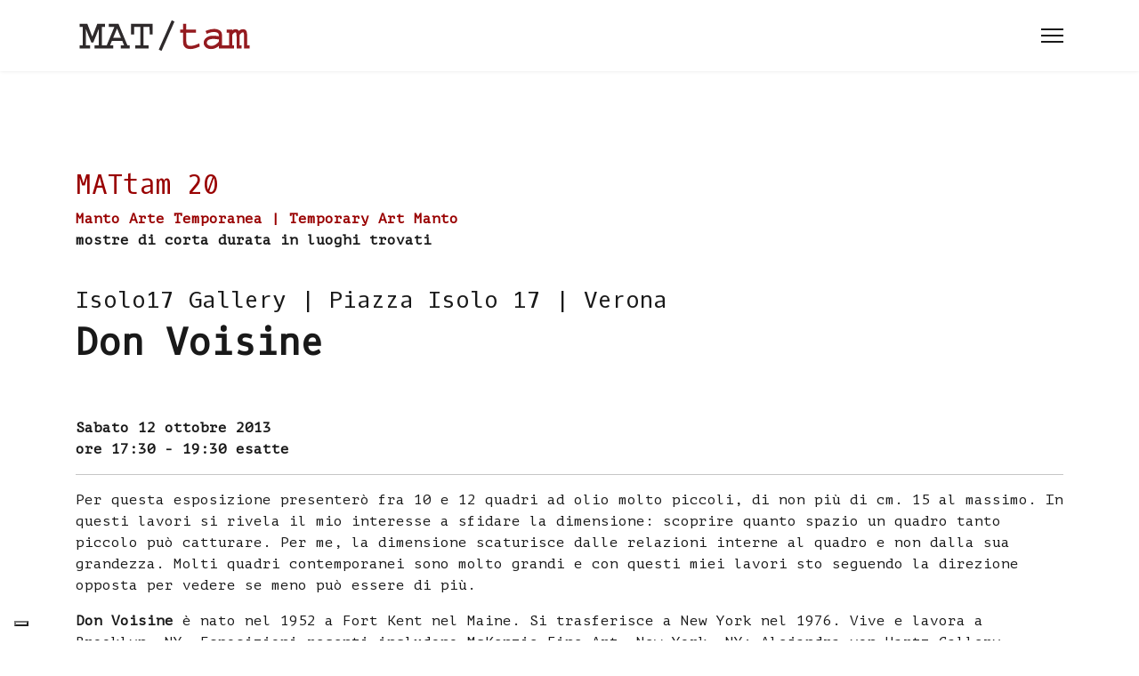

--- FILE ---
content_type: text/html; charset=utf-8
request_url: https://mat-tam.net/it/archivio/20-don-voisine-isolo17-gallery-verona
body_size: 5409
content:

<!doctype html>
<html lang="it-it" dir="ltr">
	<head><script type="text/javascript">
var _iub = _iub || [];
_iub.csConfiguration = {"siteId":1598136,"cookiePolicyId":35236788,"lang":"it"};
</script>
<script type="text/javascript" src="https://cs.iubenda.com/autoblocking/1598136.js" charset="UTF-8"></script>
<script type="text/javascript" src="//cdn.iubenda.com/cs/gpp/stub.js"></script>
<script type="text/javascript" src="//cdn.iubenda.com/cs/iubenda_cs.js" charset="UTF-8" async></script>
		
		<meta name="viewport" content="width=device-width, initial-scale=1, shrink-to-fit=no">
		<meta charset="utf-8">
	<meta name="robots" content="index, follow">
	<meta name="author" content="Andrea Maestrini">
	<meta name="generator" content="Joomla! - Open Source Content Management">
	<title>MATtam - 20 | Don Voisine | Isolo17 Gallery | Verona</title>
	<link href="https://mat-tam.net/it/archivio/20-don-voisine-isolo17-gallery-verona" rel="alternate" hreflang="it-IT">
	<link href="https://mat-tam.net/en/archive/20-don-voisine-isolo17-gallery-verona" rel="alternate" hreflang="en-GB">
	<link href="/images/favicon.ico" rel="icon" type="image/vnd.microsoft.icon">
<link href="/media/mod_languages/css/template.min.css?1146b3" rel="stylesheet">
	<link href="/media/vendor/joomla-custom-elements/css/joomla-alert.min.css?0.4.1" rel="stylesheet">
	<link href="/media/plg_system_jcepro/site/css/content.min.css?86aa0286b6232c4a5b58f892ce080277" rel="stylesheet">
	<link href="//fonts.googleapis.com/css?family=PT Mono:100,100i,200,200i,300,300i,400,400i,500,500i,600,600i,700,700i,800,800i,900,900i&amp;subset=latin&amp;display=swap" rel="stylesheet" media="none" onload="media=&quot;all&quot;">
	<link href="//fonts.googleapis.com/css?family=Oxygen Mono:100,100i,200,200i,300,300i,400,400i,500,500i,600,600i,700,700i,800,800i,900,900i&amp;subset=latin&amp;display=swap" rel="stylesheet" media="none" onload="media=&quot;all&quot;">
	<link href="/templates/shaper_helixultimate/css/bootstrap.min.css" rel="stylesheet">
	<link href="/plugins/system/helixultimate/assets/css/system-j4.min.css" rel="stylesheet">
	<link href="/media/system/css/joomla-fontawesome.min.css?1146b3" rel="stylesheet">
	<link href="/templates/shaper_helixultimate/css/template.css" rel="stylesheet">
	<link href="/templates/shaper_helixultimate/css/presets/default.css" rel="stylesheet">
	<style>.article-list .article .featured-article-badge { display: none; visibility: hidden;}
.article-details .featured-article-badge { display: none; visibility: hidden;}</style>
	<style>body{font-family: 'PT Mono', sans-serif;font-size: 16px;font-weight: 400;text-decoration: none;}
</style>
	<style>h1{font-family: 'Oxygen Mono', sans-serif;font-size: 42px;font-weight: 600;text-decoration: none;}
</style>
	<style>h2{font-family: 'Oxygen Mono', sans-serif;font-size: 30px;font-weight: 500;text-decoration: none;}
</style>
	<style>h3{font-family: 'Oxygen Mono', sans-serif;font-size: 26px;font-weight: 500;text-decoration: none;}
</style>
	<style>.logo-image {height:40px;}.logo-image-phone {height:40px;}</style>
<script src="/media/mod_menu/js/menu.min.js?1146b3" type="module"></script>
	<script src="/media/vendor/jquery/js/jquery.min.js?3.7.1"></script>
	<script src="/media/legacy/js/jquery-noconflict.min.js?504da4"></script>
	<script type="application/json" class="joomla-script-options new">{"data":{"breakpoints":{"tablet":991,"mobile":480},"header":{"stickyOffset":"100"}},"joomla.jtext":{"ERROR":"Errore","MESSAGE":"Messaggio","NOTICE":"Avviso","WARNING":"Attenzione","JCLOSE":"Chiudi","JOK":"OK","JOPEN":"Apri"},"system.paths":{"root":"","rootFull":"https:\/\/mat-tam.net\/","base":"","baseFull":"https:\/\/mat-tam.net\/"},"csrf.token":"a270669c92e0e54ac8f33190e0387d8c","plg_system_schedulerunner":{"interval":300}}</script>
	<script src="/media/system/js/core.min.js?a3d8f8"></script>
	<script src="/media/vendor/bootstrap/js/alert.min.js?5.3.8" type="module"></script>
	<script src="/media/vendor/bootstrap/js/button.min.js?5.3.8" type="module"></script>
	<script src="/media/vendor/bootstrap/js/carousel.min.js?5.3.8" type="module"></script>
	<script src="/media/vendor/bootstrap/js/collapse.min.js?5.3.8" type="module"></script>
	<script src="/media/vendor/bootstrap/js/dropdown.min.js?5.3.8" type="module"></script>
	<script src="/media/vendor/bootstrap/js/modal.min.js?5.3.8" type="module"></script>
	<script src="/media/vendor/bootstrap/js/offcanvas.min.js?5.3.8" type="module"></script>
	<script src="/media/vendor/bootstrap/js/popover.min.js?5.3.8" type="module"></script>
	<script src="/media/vendor/bootstrap/js/scrollspy.min.js?5.3.8" type="module"></script>
	<script src="/media/vendor/bootstrap/js/tab.min.js?5.3.8" type="module"></script>
	<script src="/media/vendor/bootstrap/js/toast.min.js?5.3.8" type="module"></script>
	<script src="/media/system/js/showon.min.js?e51227" type="module"></script>
	<script src="/media/system/js/messages.min.js?9a4811" type="module"></script>
	<script src="/media/plg_system_schedulerunner/js/run-schedule.min.js?229d3b" type="module"></script>
	<script src="/templates/shaper_helixultimate/js/main.js"></script>
	<script>template="shaper_helixultimate";</script>
	<link href="https://mat-tam.net/it/archivio/20-don-voisine-isolo17-gallery-verona" rel="alternate" hreflang="x-default">
			</head>
	<body class="site helix-ultimate hu com_content com-content view-article layout-default task-none itemid-139 it-it ltr sticky-header layout-fluid offcanvas-init offcanvs-position-right">

		
		
		<div class="body-wrapper">
			<div class="body-innerwrapper">
					<div class="sticky-header-placeholder"></div>
<header id="sp-header">
	<div class="container">
		<div class="container-inner">
			<div class="row">
				<!-- Left toggler (when offcanvas left) -->
				
				<!-- Logo -->
				<div id="sp-logo" class="col-auto">
					<div class="sp-column">
						<div class="logo"><a href="/">
				<img class='logo-image '
					srcset='https://mat-tam.net/images/MATtam_logo.svg 1x'
					src='https://mat-tam.net/images/MATtam_logo.svg'
					height='40'
					alt='MATtam'
				/>
				</a></div>						
					</div>
				</div>

				<!-- Menu -->
				<div id="sp-menu" class="col-auto flex-auto">
					<div class="sp-column  d-flex justify-content-end align-items-center">
												

						<!-- Related Modules -->
						<div class="d-none d-lg-flex header-modules align-items-center">
								
													</div>

						<!-- Right toggler  -->
													
  <a id="offcanvas-toggler"
     class="offcanvas-toggler-secondary offcanvas-toggler-right d-flex align-items-center"
     href="#"
     aria-label="Menu"
     title="Menu">
     <div class="burger-icon"><span></span><span></span><span></span></div>
  </a>											</div>
				</div>
			</div>
		</div>
	</div>
</header>				<main id="sp-main">
					
<section id="sp-main-body" >

										<div class="container">
					<div class="container-inner">
						
	
<div class="row">
	
<div id="sp-component" class="col-lg-12 ">
	<div class="sp-column ">
		<div id="system-message-container" aria-live="polite"></div>


		
		<div class="article-details " itemscope itemtype="https://schema.org/Article">
    <meta itemprop="inLanguage" content="it-IT">

    
    
    
    
    
    <div class="article-can-edit d-flex flex-wrap justify-content-between">
                
            </div>

    
        
                
    
        
        
        
        <div itemprop="articleBody">
            <h2><span style="color: #990000;">MATtam 20</span></h2>
<p><span style="color: #990000;"><strong>Manto Arte Temporanea | Temporary Art Manto</strong></span><br /><strong>mostre di corta durata in luoghi trovati<br /><br /></strong></p>
<h3>Isolo17 Gallery | Piazza Isolo 17 | Verona</h3>
<h1>Don Voisine<br /><br /></h1>
<p><strong>Sabato 12 ottobre 2013<br />ore 17:30 - 19:30 esatte</strong></p>
<hr />
<p>Per questa esposizione presenterò fra 10 e 12 quadri ad olio molto piccoli, di non più di cm. 15 al massimo. In questi lavori si rivela il mio interesse a sfidare la dimensione: scoprire quanto spazio un quadro tanto piccolo può catturare. Per me, la dimensione scaturisce dalle relazioni interne al quadro e non dalla sua grandezza. Molti quadri contemporanei sono molto grandi e con questi miei lavori sto seguendo la direzione opposta per vedere se meno può essere di più.</p>
<p><strong>Don Voisine</strong> è nato nel 1952 a Fort Kent nel Maine. Si trasferisce a New York nel 1976. Vive e lavora a Brooklyn, NY. Esposizioni recenti includono McKenzie Fine Art, New York, NY; Alejandra von Hartz Gallery, Miami, FL; Gregory Lind Gallery, San Francisco, CA. Nell'estate del 2013 ha partecipato in una doppia personale con Gilbert Hsiao da dr.julius/ap, Berlino, Germania. Fra le mostre di gruppo: l'Annual: 2013 alla National Academy Museum di New York, NY; Approaching Infinity: la collezione di Richard Green, al Crocker Art Museum, Sacramento, CA; POI – Point of Interest, Galerie Lindner, Vienna, Austria; Dripping Color Amazement, Galerie oqbo, Berlino, Germania; Salon des Réalités Nouvelles 2012, Parc Floral de Paris, Paris, Francia; American Abstract Artists International, 75mo Anniversario 1936-2011, parisConcret, Paris, France. Don Voisine è membro della National Academy e di American Abstract Artists.</p>         </div>

        
        
        
    

        
    

   
<nav class="pagenavigation" aria-label="Navigazione pagina">
    <span class="pagination ms-0">
                <a class="btn btn-sm btn-secondary previous" href="/it/archivio/21-nataly-maier-palazzo-costa-vivaldini-carra-mantova" rel="prev">
            <span class="visually-hidden">
                Articolo precedente: 21 | Nataly Maier | Palazzo Costa Vivaldini Carra | Mantova            </span>
            <span class="icon-chevron-left" aria-hidden="true"></span> <span aria-hidden="true">MAT successivo</span>            </a>
                    <a class="btn btn-sm btn-secondary next" href="/it/archivio/19-john-goodyear-palazzo-costa-vivaldini-carra-mantova" rel="next">
            <span class="visually-hidden">
                Articolo successivo: 19 | John Goodyear | Palazzo Costa Vivaldini Carra | Mantova            </span>
            <span aria-hidden="true">MAT precedente</span> <span class="icon-chevron-right" aria-hidden="true"></span>            </a>
        </span>
</nav>
	
                </div>

					<div class="sp-module-content-bottom clearfix">
				<div class="sp-module "><div class="sp-module-content">
<div id="mod-custom110" class="mod-custom custom">
    <p style="padding-top: 30px; padding-left: 60px; padding-bottom: 60px;">Torna alla <a href="/it" target="_self">homepage</a>. Torna all'<a href="/it/mat" target="_self">archivio dei MAT</a>.</p></div>
</div></div>
			</div>
			</div>
</div>
</div>
											</div>
				</div>
						
	</section>

<section id="sp-bottom" >

						<div class="container">
				<div class="container-inner">
			
	
<div class="row">
	<div id="sp-bottom1" class="col-sm-col-sm-6 col-lg-12 "><div class="sp-column "><div class="sp-module "><h3 class="sp-module-title">NEWSLETTER</h3><div class="sp-module-content">
<div id="mod-custom99" class="mod-custom custom">
    <!-- Begin Mailchimp Signup Form -->
<div id="mc_embed_signup"><form id="mc-embedded-subscribe-form" class="validate" action="https://mat-tam.us20.list-manage.com/subscribe/post?u=a4fc9715098e5019761bcc5fd&amp;id=5b2377f091" method="post" name="mc-embedded-subscribe-form" novalidate="" target="_blank">
<div id="mc_embed_signup_scroll">
<p>Vuoi sapere quando si tiene il prossimo MAT? Iscriviti qui.</p>
<p class="mc-field-group"><label for="mce-NAME">Nome</label> <input id="mce-NAME" class="required" name="NAME" type="text" value="" /></p>
<p class="mc-field-group"><label for="mce-EMAIL">Email</label> <input id="mce-EMAIL" class="required email" name="EMAIL" type="email" value="" /></p>
<div class="content__gdpr"><fieldset class="mc_fieldset gdprRequired mc-field-group" name="interestgroup_field"><label class="checkbox subfield" for="gdpr_18425"><input id="gdpr_18425" class="av-checkbox gdpr" name="gdpr[18425]" type="checkbox" value="Y" /><span> Accetto la <a href="https://www.mat-tam.net/it/privacy-policy" target="_blank" rel="noopener">Privacy Policy</a></span></label></fieldset></div>
<div class="content__gdprLegal">
<p>È possibile annullare l'iscrizione in qualsiasi momento facendo clic sul collegamento nel footer delle nostre mail. Usiamo Mailchimp come piattaforma di marketing. Cliccando per iscriverti, accetti che le tue informazioni saranno trasferite a Mailchimp per l'elaborazione. <a href="https://mailchimp.com/legal/" target="_blank" rel="noopener">Scopri di più sulle pratiche sulla privacy di Mailchimp.</a></p>
</div>
<div id="mce-responses" class="clear">
<div id="mce-error-response" class="response" style="display: none;"></div>
<div id="mce-success-response" class="response" style="display: none;"></div>
</div>
<!-- real people should not fill this in and expect good things - do not remove this or risk form bot signups-->
<div style="position: absolute; left: -5000px;" aria-hidden="true"><input tabindex="-1" name="b_a4fc9715098e5019761bcc5fd_5b2377f091" type="text" value="" /></div>
<div class="clear"><input id="mc-embedded-subscribe" class="btn btn-primary button subbutton" name="subscribe" type="submit" value="Iscriviti" /></div>
</div>
</form></div>
<!--End mc_embed_signup--></div>
</div></div></div></div></div>
							</div>
			</div>
			
	</section>

<footer id="sp-footer" >

						<div class="container">
				<div class="container-inner">
			
	
<div class="row">
	<div id="sp-footer1" class="col-lg-8 "><div class="sp-column "><span class="sp-copyright">© 2026 MATtam | <a href="https://www.mat-tam.net/it/privacy-policy">Privacy policy</a> | <a href="https://www.mat-tam.net/it/cookie-policy">Cookie policy</a></span></div></div><div id="sp-footer2" class="col-lg-4 "><div class="sp-column "><div class="sp-module "><div class="sp-module-content">
<div id="mod-custom94" class="mod-custom custom">
    <p style="text-align: center;">Designed by <a href="https://www.galenos.it/" target="_blank" rel="noopener">Studio Galenos</a></p></div>
</div></div></div></div></div>
							</div>
			</div>
			
	</footer>
				</main>
			</div>
		</div>

		<!-- Off Canvas Menu -->
		<div class="offcanvas-overlay"></div>
		<!-- Rendering the offcanvas style -->
		<!-- If canvas style selected then render the style -->
		<!-- otherwise (for old templates) attach the offcanvas module position -->
					<div class="offcanvas-menu border-menu " tabindex="-1" inert>
	<div class="d-flex align-items-center justify-content-between p-3 pt-4">
		<div class="logo"><a href="/">
				<img class='logo-image '
					srcset='https://mat-tam.net/images/MATtam_logo.svg 1x'
					src='https://mat-tam.net/images/MATtam_logo.svg'
					height='40'
					alt='MATtam'
				/>
				</a></div>		<a href="#" class="close-offcanvas" role="button" aria-label="Close Off-canvas">
			<div class="burger-icon" aria-hidden="true">
				<span></span>
				<span></span>
				<span></span>
			</div>
		</a>
	</div>
	<div class="offcanvas-inner">
		<div class="d-flex header-modules mb-3">
			
					</div>
		
					<div class="sp-module "><div class="sp-module-content"><div class="mod-languages">
    <p class="visually-hidden" id="language_picker_des_90">Seleziona la tua lingua</p>


    <ul aria-labelledby="language_picker_des_90" class="mod-languages__list lang-inline">

                                            <li class="lang-active">
                <a aria-current="true"  href="https://mat-tam.net/it/archivio/20-don-voisine-isolo17-gallery-verona">
                                                                        <img title="Italiano (Italia)" src="/media/mod_languages/images/it_it.gif" alt="Italiano (Italia)">                                                            </a>
            </li>
                                        <li>
                <a  href="/en/archive/20-don-voisine-isolo17-gallery-verona">
                                                                        <img title="English (United Kingdom)" src="/media/mod_languages/images/en_gb.gif" alt="English (United Kingdom)">                                                            </a>
            </li>
                </ul>

</div>

</div></div><div class="sp-module "><div class="sp-module-content">
<div id="mod-custom113" class="mod-custom custom">
    <p><span style="color: #990000;"><strong>Manto Arte Temporanea</strong></span><br /><strong>mostre di corta durata in luoghi trovati</strong></p></div>
</div></div><div class="sp-module _menu"><h3 class="sp-module-title">Scegli la pagina:</h3><div class="sp-module-content"><ul class="mod-menu mod-list menu nav-pills">
<li class="item-105 default"><a href="https://mat-tam.net/it/" >HOME</a></li><li class="item-104"><a href="https://mat-tam.net/it/mat" >I MAT</a></li></ul>
</div></div><div class="sp-module "><div class="sp-module-content">
<div id="mod-custom114" class="mod-custom custom">
    <p><strong>MATtam.</strong> Una serie informale di momenti brevissimi di arte e altro per uno scambio aperto, dal vivo, di idee e invenzioni.</p></div>
</div></div>
		
		
		
				
		
		<!-- custom module position -->
		
	</div>
</div>				

		
		

		<!-- Go to top -->
					<a href="#" class="sp-scroll-up" aria-label="Scroll to top"><span class="fas fa-angle-up" aria-hidden="true"></span></a>
					</body>
</html><!-- IUBENDA PLUGIN ACTIVE -->

--- FILE ---
content_type: image/svg+xml
request_url: https://mat-tam.net/images/MATtam_logo.svg
body_size: 2913
content:
<svg xmlns="http://www.w3.org/2000/svg" xmlns:xlink="http://www.w3.org/1999/xlink" width="800" height="160" version="1.1" style=""><rect id="backgroundrect" width="100%" height="100%" x="0" y="0" fill="none" stroke="none" class="" style=""/>

<g class="currentLayer" style=""><title>Layer 1</title><g id="surface1" class="">
<path style=" stroke:none;fill-rule:nonzero;fill:rgb(18.043518%,16.551208%,16.921997%);fill-opacity:1;" d="M203.7249378600751,89.88249346283064 L168.82580046409743,89.88249346283064 L186.2734236801009,48.25857786366153 zM192.55612446328627,27.09500687336549 L148.7367196228169,27.09500687336549 L148.7367196228169,41.065242170821875 L174.04258127789603,41.065242170821875 L139.9059264235316,123.61770376006706 L118.02734573968932,123.61770376006706 L118.02734573968932,41.065242170821875 L131.94654283912854,41.065242170821875 L131.94654283912854,27.09500687336549 L97.3819646073167,27.09500687336549 L74.91985086816952,85.06598326517269 L52.457738124917896,27.09500687336549 L17.893158897210512,27.09500687336549 L17.893158897210512,41.065242170821875 L31.812355996649714,41.065242170821875 L31.812355996649714,123.61770376006706 L17.893158897210512,123.61770376006706 L17.893158897210512,137.58793905752344 L65.13595474084154,137.58793905752344 L65.13595474084154,123.61770376006706 L45.645967823062094,123.61770376006706 L45.645967823062094,49.81431835235465 L70.30216298197642,110.602127650287 L79.53753875436261,110.602127650287 L104.19373391327694,49.81431835235465 L104.19373391327694,123.61770376006706 L84.7037469954975,123.61770376006706 L84.7037469954975,137.58793905752344 L169.06699342319055,137.58793905752344 L169.06699342319055,123.61770376006706 L154.89493346043275,123.61770376006706 L163.048828395236,103.85272876028702 L209.50190992893653,103.85272876028702 L217.65580486373977,123.61770376006706 L203.48374390508638,123.61770376006706 L203.48374390508638,137.58793905752344 L243.30400561913507,137.58793905752344 L243.30400561913507,123.61770376006706 L232.64092093667017,123.61770376006706 zM192.55612446328627,27.09500687336549 " id="svg_1"/>
<path style=" stroke:none;fill-rule:nonzero;fill:rgb(18.043518%,16.551208%,16.921997%);fill-opacity:1;" d="M249.32217164298524,75.12653064583228 L262.8990286462126,75.12653064583228 L262.9729430191185,41.065242170821875 L290.714081044849,41.065242170821875 L290.714081044849,123.61770376006706 L267.6995569826849,123.61770376006706 L267.6995569826849,137.5918684494196 L327.7489473517798,137.5918684494196 L327.7489473517798,123.61770376006706 L304.7344232896157,123.61770376006706 L304.7344232896157,41.065242170821875 L332.4755613153462,41.065242170821875 L332.55725562440233,75.12653064583228 L346.1846861961891,75.12653064583228 L346.1846861961891,27.09500687336549 L249.32217164298524,27.09500687336549 zM249.32217164298524,75.12653064583228 " id="svg_2"/>
<path style=" stroke:none;fill-rule:nonzero;fill:rgb(18.043518%,16.551208%,16.921997%);fill-opacity:1;" d="M373.61071589402513,143.48089545408828 L386.10220308749007,149.08706155745313 L444.3620936140232,16.519114460330456 L431.87449638863336,10.912948356965632 zM373.61071589402513,143.48089545408828 " id="svg_3"/>
<path style=" stroke:none;fill-rule:nonzero;fill:rgb(58.229065%,10.040283%,12.002563%);fill-opacity:1;" d="M554.4046635293995,115.79971544349003 C538.1279953961854,122.83983401858615 525.5820446660861,126.4148937296365 517.1130423992838,126.4148937296365 C509.6165938967957,126.4148937296365 504.3220087420161,124.61557821275102 501.37322471678607,121.06016143825636 C498.74343799163006,117.94475106897397 497.4090932948328,112.35430052173123 497.4090932948328,104.44595228324276 L497.4090932948328,67.23782634963081 L540.6332951757719,67.23782634963081 L540.6332951757719,53.2204474010019 L497.4090932948328,53.2204474010019 L497.4090932948328,26.875003167893738 L483.3459584135528,26.875003167893738 L483.3459584135528,53.2204474010019 L470.30206089707093,53.2204474010019 L470.30206089707093,67.23782634963081 L483.3459584135528,67.23782634963081 L483.3459584135528,111.59607271107477 C483.3459584135528,121.27230736566707 486.5865089664353,128.7838624524884 492.9975866632654,133.93823498068377 C498.6773035548745,138.36973819090053 506.543322925996,140.6169188967906 516.3700106939419,140.6169188967906 C526.9436211312003,140.6169188967906 540.5438199346698,136.90435661838757 556.7893663314916,129.5853045224212 L557.6957866549458,129.17672621225938 L556.0696764263918,115.07684612551141 zM554.4046635293995,115.79971544349003 " id="svg_4"/>
<path style=" stroke:none;fill-rule:nonzero;fill:rgb(58.229065%,10.040283%,12.002563%);fill-opacity:1;" d="M643.7629486480694,97.37833399926112 L643.7629486480694,107.0152817750107 C639.8338299264793,112.4525162102412 634.9127046125128,117.01759259591442 629.1318425755761,120.59265331269609 C622.6701923060824,124.58022072580442 616.2007611045427,126.60346833432658 609.898609485086,126.60346833432658 C605.3198242673312,126.60346833432658 600.846074162979,125.33451914456472 596.6096280455403,122.83590563242123 C591.9180257864415,120.06621537173731 589.6383590936474,116.75830301733124 589.6383590936474,112.72359195305035 C589.6383590936474,100.85517802180159 599.8618494985438,95.08400964219854 620.8923623677462,95.08400964219854 C623.3509795427441,95.08400964219854 631.0419393956323,95.85402261134968 643.7629486480694,97.37833399926112 M770.9302535154044,123.7787786558716 L770.9302535154044,82.99559099974674 C770.9302535154044,71.36289532436058 769.6542623233169,63.41919060465679 767.0283665621315,58.71268225973472 C764.2974336957525,53.81760031585381 759.4502237505873,51.338629740266086 752.6228925805352,51.338629740266086 C745.542697551269,51.338629740266086 739.2249850636161,53.99046037015304 733.8098029313422,59.21947625840646 C730.9232613830014,53.99046037015304 725.9787962605839,51.338629740266086 719.0892216177471,51.338629740266086 C713.5067599033903,51.338629740266086 708.3950151988898,52.953300044357626 703.8551316536776,56.14335377369807 L703.8551316536776,53.2204474010019 L678.7982438897376,53.2204474010019 L678.7982438897376,67.23782634963081 L689.9748372226767,67.23782634963081 L689.9748372226767,123.7787786558716 L657.8299734974246,123.7787786558716 L657.8299734974246,76.41119438598496 C657.8299734974246,67.40675701203388 653.9086347119849,60.492354840064465 646.1748832184787,55.85656247476679 C639.9038533354144,52.108642709417225 632.0261640600673,50.207182112125636 622.7557765832137,50.207182112125636 C611.703670195844,50.207182112125636 599.0565743204172,53.090801605979024 585.172389921341,58.77554046129808 L583.8886177972078,59.30197840225682 L589.4632995754142,72.20755265930104 L590.7159489672597,71.62611429483998 C601.7875071867962,66.4638839885835 612.4428109372153,63.84741185137439 622.3823157465051,63.84741185137439 C636.7722288599051,63.84741185137439 643.7629486480694,68.87999636260793 643.7629486480694,79.23195668400633 L643.7629486480694,82.9798764493559 C637.1456896966137,81.58521085646734 627.0855879098295,80.87805608887956 613.81216733848,80.87805608887956 C604.3706113073637,80.87805608887956 595.8315846357308,83.62417301538032 588.4401722425408,89.0339077417253 C580.0256325164776,95.04472276335582 575.7580646626465,102.82735359298628 575.7580646626465,112.161796525145 C575.7580646626465,120.71444132965789 579.1892356019586,127.7859890055357 585.958213267301,133.17215039769752 C592.1397689051588,138.11437699848221 599.628436475601,140.6169188967906 608.2219256879728,140.6169188967906 C621.7637709867328,140.6169188967906 633.7067378252558,135.86719629259215 643.7629486480694,126.48953809542581 L643.7629486480694,137.7961576045005 L712.2385496433486,137.7961576045005 L712.2385496433486,123.7787786558716 L703.8551316536776,123.7787786558716 L703.8551316536776,77.16942219664142 C708.6089763896658,69.32786155161247 713.7323929901828,65.35600868889499 719.0892216177471,65.35600868889499 C720.4196753505736,65.35600868889499 723.5123981535401,67.07282306766137 723.5123981535401,82.99559099974674 L723.5123981535401,137.7961576045005 L745.7761105742119,137.7961576045005 L745.7761105742119,123.7787786558716 L737.392692584541,123.7787786558716 L737.392692584541,82.99559099974674 C737.392692584541,81.02341542856205 737.3382300438021,79.11409705320936 737.2293039664288,77.31870992248878 C742.0959647478654,69.37893358894992 747.2738438891213,65.35600868889499 752.6228925805352,65.35600868889499 C753.9533463133617,65.35600868889499 757.0499590844034,67.07282306766137 757.0499590844034,82.99559099974674 L757.0499590844034,137.7961576045005 L782.106847844239,137.7961576045005 L782.106847844239,123.7787786558716 zM770.9302535154044,123.7787786558716 " id="svg_5"/>
</g></g></svg>

--- FILE ---
content_type: application/javascript; charset=utf-8
request_url: https://cs.iubenda.com/cookie-solution/confs/js/35236788.js
body_size: 193
content:
_iub.csRC = { consApiKey: 'ys8822SMJmKNLpqL50U5LC293loRxHPY', showBranding: false, publicId: '8f34f84e-6db6-11ee-8bfc-5ad8d8c564c0', floatingGroup: false };
_iub.csEnabled = true;
_iub.csPurposes = [1,"sh","s"];
_iub.cpUpd = 1728033674;
_iub.csT = 0.05;
_iub.googleConsentModeV2 = true;
_iub.totalNumberOfProviders = 4;
_iub.csSiteConf = {"askConsentAtCookiePolicyUpdate":true,"countryDetection":true,"enableFadp":true,"enableUspr":true,"floatingPreferencesButtonColor":"#FFFFFF00","floatingPreferencesButtonDisplay":"bottom-left","perPurposeConsent":true,"preferenceCookie":{"expireAfter":185},"reloadOnConsent":true,"siteId":1598136,"usPreferencesWidgetDisplay":"inline-center","cookiePolicyId":35236788,"lang":"it","i18n":{"it":{"banner":{"customize_button_caption":"Personalizza"}}},"banner":{"acceptButtonCaptionColor":"white","acceptButtonColor":"#990000","acceptButtonDisplay":true,"backgroundColor":"#191919","closeButtonRejects":true,"customizeButtonCaptionColor":"white","customizeButtonColor":"#333333","customizeButtonDisplay":true,"explicitWithdrawal":true,"listPurposes":true,"ownerName":"mat-tam.net","position":"float-top-center","rejectButtonCaptionColor":"white","rejectButtonColor":"#990000","rejectButtonDisplay":true,"showPurposesToggles":true,"showTotalNumberOfProviders":true,"textColor":"#ffffff"}};
